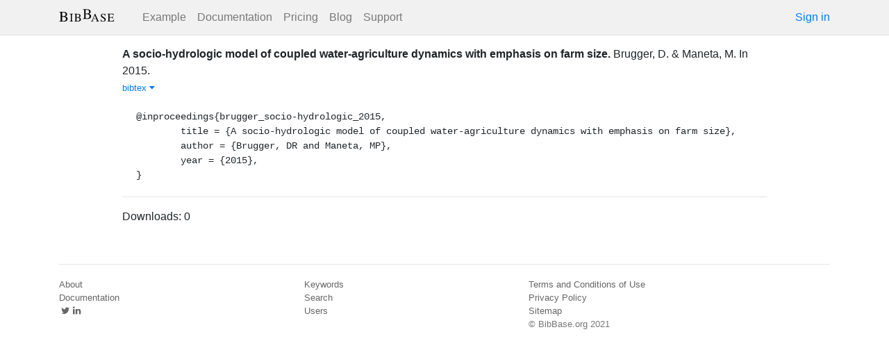

--- FILE ---
content_type: text/html; charset=utf-8
request_url: https://bibbase.org/network/publication/brugger-maneta-asociohydrologicmodelofcoupledwateragriculturedynamicswithemphasisonfarmsize-2015
body_size: 3199
content:
<!DOCTYPE html>
<html>
<head>
  <link rel="stylesheet" type="text/css" class="__meteor-css__" href="/25bc6b4ccd46e0a7993ce1b8a0c6bfdef96a69d5.css?meteor_css_resource=true">
<meta http-equiv="Content-Type" content="text/html; charset=UTF-8">
  <meta charset="utf-8">

  <meta name="viewport" content="width=device-width, initial-scale=1.0">

  <meta name="keywords"
        content="bibbase, publications, bibtex, rss, html, bib2html">
  <meta name="description"
        content="The easiest way to keep your publications page up to date">
  <meta name="author" content="BibBase">

  <meta http-equiv="Content-Security-Policy" content="upgrade-insecure-requests">
  <meta name="google-site-verification"
        content="FhDgGZh9R-NeWHS42QBe99YnFpJUw9W9xWhUhXEeAJ4" />

  <link rel="shortcut icon" href="/favicon.ico">

  <!-- To help with LCP performance (core web vitals)
  https://web.dev/font-display/?utm_source=lighthouse&utm_medium=devtools -->
  <link rel="preload" as="style" href="//maxcdn.bootstrapcdn.com/font-awesome/4.7.0/css/font-awesome.min.css" onload="this.rel='stylesheet'" crossorigin="anonymous"/>
  <link rel="preload" as="font" type="font/woff2" crossorigin href="//maxcdn.bootstrapcdn.com/font-awesome/4.7.0/fonts/fontawesome-webfont.woff2?v=4.7.0"/>

  <!-- KaTeX, for latex support in sites -->
  <link rel="preload" as="style" href="https://cdn.jsdelivr.net/npm/katex@0.12.0/dist/katex.min.css" integrity="sha384-AfEj0r4/OFrOo5t7NnNe46zW/tFgW6x/bCJG8FqQCEo3+Aro6EYUG4+cU+KJWu/X" crossorigin="anonymous"  onload="this.rel='stylesheet'"/>

  <link rel="preload" as="style"
    href="https://cdn.jsdelivr.net/npm/bootstrap@4.5.3/dist/css/bootstrap.min.css"
    integrity="sha384-TX8t27EcRE3e/ihU7zmQxVncDAy5uIKz4rEkgIXeMed4M0jlfIDPvg6uqKI2xXr2"
    crossorigin="anonymous"
    onload="this.rel='stylesheet'"
  />
<title>A socio-hydrologic model of coupled water-agriculture dynamics with emphasis on farm size</title>
</head>
<body><div id="app"><nav style="border-bottom:1px solid #ddd" class="navbar navbar-expand-md navbar-light fixed-top"><div class="container"><span class="navbar-brand"><a class="navbar-brand" href="/"><img src="/img/logo.svg" alt="bibbase.org" title="BibBase – The easiest way to maintain your publications page."/></a></span><button aria-controls="basic-navbar-nav" type="button" aria-label="Toggle navigation" class="navbar-toggler collapsed"><span class="navbar-toggler-icon"></span></button><div class="navbar-collapse collapse" id="basic-navbar-nav"><div class="mr-auto navbar-nav"><a alt="Example" title="Example" href="/u/McCarthy" class="nav-link">Example</a><a class="nav-link" href="/documentation">Documentation</a><a href="/network/pricing" class="nav-link">Pricing</a><a href="/blog" class="nav-link">Blog</a><a href="http://bibbase.userecho.com/forums/1-general/?" data-rb-event-key="http://bibbase.userecho.com/forums/1-general/?" class="nav-link">Support</a></div><a href="/network/login">Sign in</a></div></div></nav><div style="min-height:40vh;margin-top:3.1em"><div style="margin-top:3em;display:flex;flex-wrap:wrap"><div style="flex:1 1 20em;padding:1em;max-width:60em;margin:auto"><div class="bibbase_paper" id="brugger-maneta-asociohydrologicmodelofcoupledwateragriculturedynamicswithemphasisonfarmsize-2015"><span class="bibbase_paper_titleauthoryear"><span class="bibbase_paper_title"><a href="https://bibbase.org/network/publication/brugger-maneta-asociohydrologicmodelofcoupledwateragriculturedynamicswithemphasisonfarmsize-2015">A socio-hydrologic model of coupled water-agriculture dynamics with emphasis on farm size<!-- -->.</a></span> <span>Brugger, D.<!-- --> <!-- -->&amp; <!-- -->Maneta, M.</span></span> <span>In <!-- -->2015<!-- -->. </span> <span class="note"></span><span class="bibbase_note"></span><br class="bibbase_paper_content"/><span class="bibbase_paper_content dontprint"><a href="#" class="bibbase bibtex link bibbase_toggle" id="toggle-brugger-maneta-asociohydrologicmodelofcoupledwateragriculturedynamicswithemphasisonfarmsize-2015-bibtex">bibtex <i class="fa fa-caret-down"></i></a>  </span><pre class="well well-small bibbase" data-type="bibtex" id="brugger-maneta-asociohydrologicmodelofcoupledwateragriculturedynamicswithemphasisonfarmsize-2015-bibtex" style="white-space:pre-wrap;display:">@inproceedings{brugger_socio-hydrologic_2015,
	title = {A socio-hydrologic model of coupled water-agriculture dynamics with emphasis on farm size},
	author = {Brugger, DR and Maneta, MP},
	year = {2015},
}</pre></div><hr/><div>Downloads: <!-- -->0</div></div><div style="display:none" id="hydrationData">{&quot;_id&quot;:&quot;KoRuQjSdJTsET7Fru&quot;,&quot;bibbaseid&quot;:&quot;brugger-maneta-asociohydrologicmodelofcoupledwateragriculturedynamicswithemphasisonfarmsize-2015&quot;,&quot;author_short&quot;:[&quot;Brugger, D.&quot;,&quot;Maneta, M.&quot;],&quot;bibdata&quot;:{&quot;bibtype&quot;:&quot;inproceedings&quot;,&quot;type&quot;:&quot;inproceedings&quot;,&quot;title&quot;:&quot;A socio-hydrologic model of coupled water-agriculture dynamics with emphasis on farm size&quot;,&quot;author&quot;:[{&quot;propositions&quot;:[],&quot;lastnames&quot;:[&quot;Brugger&quot;],&quot;firstnames&quot;:[&quot;DR&quot;],&quot;suffixes&quot;:[]},{&quot;propositions&quot;:[],&quot;lastnames&quot;:[&quot;Maneta&quot;],&quot;firstnames&quot;:[&quot;MP&quot;],&quot;suffixes&quot;:[]}],&quot;year&quot;:&quot;2015&quot;,&quot;bibtex&quot;:&quot;@inproceedings{brugger_socio-hydrologic_2015,\n\ttitle = {A socio-hydrologic model of coupled water-agriculture dynamics with emphasis on farm size},\n\tauthor = {Brugger, DR and Maneta, MP},\n\tyear = {2015},\n}\n\n&quot;,&quot;author_short&quot;:[&quot;Brugger, D.&quot;,&quot;Maneta, M.&quot;],&quot;key&quot;:&quot;brugger_socio-hydrologic_2015&quot;,&quot;id&quot;:&quot;brugger_socio-hydrologic_2015&quot;,&quot;bibbaseid&quot;:&quot;brugger-maneta-asociohydrologicmodelofcoupledwateragriculturedynamicswithemphasisonfarmsize-2015&quot;,&quot;role&quot;:&quot;author&quot;,&quot;urls&quot;:{},&quot;metadata&quot;:{&quot;authorlinks&quot;:{}},&quot;html&quot;:&quot;&quot;},&quot;bibtype&quot;:&quot;inproceedings&quot;,&quot;biburl&quot;:&quot;https://bibbase.org/zotero/phiguera&quot;,&quot;dataSources&quot;:[&quot;FoqTuDx9Cxduvwxiv&quot;],&quot;keywords&quot;:[],&quot;search_terms&quot;:[&quot;socio&quot;,&quot;hydrologic&quot;,&quot;model&quot;,&quot;coupled&quot;,&quot;water&quot;,&quot;agriculture&quot;,&quot;dynamics&quot;,&quot;emphasis&quot;,&quot;farm&quot;,&quot;size&quot;,&quot;brugger&quot;,&quot;maneta&quot;],&quot;title&quot;:&quot;A socio-hydrologic model of coupled water-agriculture dynamics with emphasis on farm size&quot;,&quot;year&quot;:2015}</div></div></div><div class="container"><div class="footer"><div><a href="/about">About</a><br/><a href="/help">Documentation</a><br/><a href="https://twitter.com/bibbase"><i class="fa fa-twitter fa-fw"></i></a><a href="https://www.linkedin.com/company/bibbase"><i class="fa fa-linkedin fa-fw"></i></a></div><div><a href="/network/keywords">Keywords</a><br/><a href="/search">Search</a><br/><a href="/network/stats">Users</a></div><div><a href="/terms.html">Terms and Conditions of Use</a><br/><a href="/privacy.html">Privacy Policy</a><br/><a href="/sitemap-index.xml.gz">Sitemap</a><br/>© BibBase.org 2021</div></div></div></div>

  <script defer src="https://cdn.jsdelivr.net/npm/katex@0.12.0/dist/katex.min.js" integrity="sha384-g7c+Jr9ZivxKLnZTDUhnkOnsh30B4H0rpLUpJ4jAIKs4fnJI+sEnkvrMWph2EDg4" crossorigin="anonymous"></script>
  <script src='https://code.jquery.com/jquery-3.5.1.min.js'></script>
  <script src='/js/bibbase_direct_v2.js'></script>
  <script type="text/javascript" src="/js/google_analytics.js"></script>
  <script type="text/javascript">__meteor_runtime_config__ = JSON.parse(decodeURIComponent("%7B%22meteorRelease%22%3A%22METEOR%401.10.1%22%2C%22meteorEnv%22%3A%7B%22NODE_ENV%22%3A%22production%22%2C%22TEST_METADATA%22%3A%22%7B%7D%22%7D%2C%22PUBLIC_SETTINGS%22%3A%7B%22stripe%22%3A%7B%22publishableKey%22%3A%22pk_live_81WyCA5WIcxlTgzSgKa6K4qj00UFJZmVrq%22%7D%7D%2C%22ROOT_URL%22%3A%22https%3A%2F%2Fbibbase.org%22%2C%22ROOT_URL_PATH_PREFIX%22%3A%22%22%2C%22autoupdate%22%3A%7B%22versions%22%3A%7B%22web.browser%22%3A%7B%22version%22%3A%227da507fea53e19b033689ee0bdbe4cd9b902de1e%22%2C%22versionRefreshable%22%3A%223d85230f3e36cca498957549087d0a44de2056ed%22%2C%22versionNonRefreshable%22%3A%2238084e2e79ce1cd70783116eb99cc05c11801f29%22%7D%2C%22web.browser.legacy%22%3A%7B%22version%22%3A%22f28afcf770e2256fe24901398a8b51f85800a3bf%22%2C%22versionRefreshable%22%3A%223d85230f3e36cca498957549087d0a44de2056ed%22%2C%22versionNonRefreshable%22%3A%22a0f3f14850b8d160a584e85e2ac4c6608600f656%22%7D%7D%2C%22autoupdateVersion%22%3Anull%2C%22autoupdateVersionRefreshable%22%3Anull%2C%22autoupdateVersionCordova%22%3Anull%2C%22appId%22%3A%2210xthof7oh15717h2de3%22%7D%2C%22appId%22%3A%2210xthof7oh15717h2de3%22%2C%22isModern%22%3Afalse%7D"))</script>

  <script type="text/javascript" src="/3de6c8eed799093db5421eaa0d14509338b0fd24.js?meteor_js_resource=true"></script>


</body>
</html>